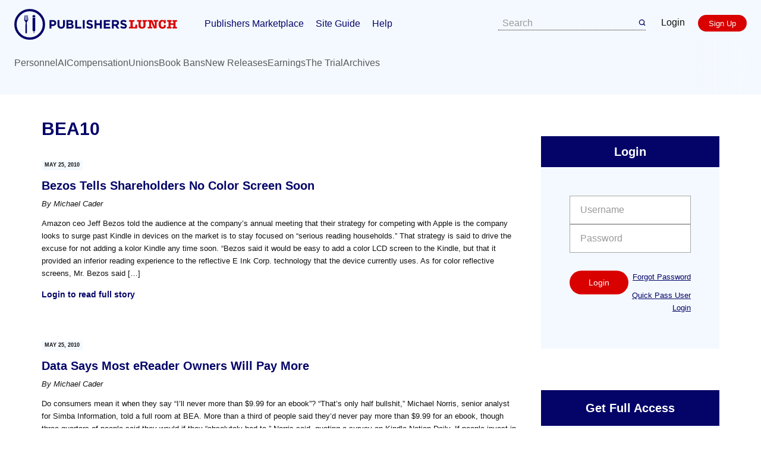

--- FILE ---
content_type: text/html; charset=UTF-8
request_url: https://lunch.publishersmarketplace.com/category/bea10/page/3/
body_size: 14837
content:
<!DOCTYPE html>
<html lang="en-US">
<head >
<meta charset="UTF-8" />
<meta name="viewport" content="width=device-width, initial-scale=1" />
<meta name='robots' content='index, follow, max-image-preview:large, max-snippet:-1, max-video-preview:-1' />

	<!-- This site is optimized with the Yoast SEO plugin v26.7 - https://yoast.com/wordpress/plugins/seo/ -->
	<title>BEA10 Archives - Page 3 of 5 - Publishers Lunch</title>
	<link rel="canonical" href="https://lunch.publishersmarketplace.com/category/bea10/page/3/" />
	<link rel="prev" href="https://lunch.publishersmarketplace.com/category/bea10/page/2/" />
	<link rel="next" href="https://lunch.publishersmarketplace.com/category/bea10/page/4/" />
	<meta property="og:locale" content="en_US" />
	<meta property="og:type" content="article" />
	<meta property="og:title" content="BEA10 Archives - Page 3 of 5 - Publishers Lunch" />
	<meta property="og:url" content="https://lunch.publishersmarketplace.com/category/bea10/" />
	<meta property="og:site_name" content="Publishers Lunch" />
	<script type="application/ld+json" class="yoast-schema-graph">{"@context":"https://schema.org","@graph":[{"@type":"CollectionPage","@id":"https://lunch.publishersmarketplace.com/category/bea10/","url":"https://lunch.publishersmarketplace.com/category/bea10/page/3/","name":"BEA10 Archives - Page 3 of 5 - Publishers Lunch","isPartOf":{"@id":"https://lunch.publishersmarketplace.com/#website"},"breadcrumb":{"@id":"https://lunch.publishersmarketplace.com/category/bea10/page/3/#breadcrumb"},"inLanguage":"en-US"},{"@type":"BreadcrumbList","@id":"https://lunch.publishersmarketplace.com/category/bea10/page/3/#breadcrumb","itemListElement":[{"@type":"ListItem","position":1,"name":"Home","item":"https://lunch.publishersmarketplace.com/"},{"@type":"ListItem","position":2,"name":"BEA10"}]},{"@type":"WebSite","@id":"https://lunch.publishersmarketplace.com/#website","url":"https://lunch.publishersmarketplace.com/","name":"Publishers Lunch","description":"The Publishing Industry&#039;s Daily Essential Read","potentialAction":[{"@type":"SearchAction","target":{"@type":"EntryPoint","urlTemplate":"https://lunch.publishersmarketplace.com/?s={search_term_string}"},"query-input":{"@type":"PropertyValueSpecification","valueRequired":true,"valueName":"search_term_string"}}],"inLanguage":"en-US"}]}</script>
	<!-- / Yoast SEO plugin. -->


<link rel='dns-prefetch' href='//fonts.googleapis.com' />
<link rel="alternate" type="application/rss+xml" title="Publishers Lunch &raquo; Feed" href="https://lunch.publishersmarketplace.com/feed/" />
<link rel="alternate" type="application/rss+xml" title="Publishers Lunch &raquo; Comments Feed" href="https://lunch.publishersmarketplace.com/comments/feed/" />
<link rel="alternate" type="application/rss+xml" title="Publishers Lunch &raquo; BEA10 Category Feed" href="https://lunch.publishersmarketplace.com/category/bea10/feed/" />
		<!-- This site uses the Google Analytics by MonsterInsights plugin v9.11.1 - Using Analytics tracking - https://www.monsterinsights.com/ -->
							<script src="//www.googletagmanager.com/gtag/js?id=G-SGE9CNL12X"  data-cfasync="false" data-wpfc-render="false" type="text/javascript" async></script>
			<script data-cfasync="false" data-wpfc-render="false" type="text/javascript">
				var mi_version = '9.11.1';
				var mi_track_user = true;
				var mi_no_track_reason = '';
								var MonsterInsightsDefaultLocations = {"page_location":"https:\/\/lunch.publishersmarketplace.com\/category\/bea10\/page\/3\/"};
								MonsterInsightsDefaultLocations.page_location = window.location.href;
								if ( typeof MonsterInsightsPrivacyGuardFilter === 'function' ) {
					var MonsterInsightsLocations = (typeof MonsterInsightsExcludeQuery === 'object') ? MonsterInsightsPrivacyGuardFilter( MonsterInsightsExcludeQuery ) : MonsterInsightsPrivacyGuardFilter( MonsterInsightsDefaultLocations );
				} else {
					var MonsterInsightsLocations = (typeof MonsterInsightsExcludeQuery === 'object') ? MonsterInsightsExcludeQuery : MonsterInsightsDefaultLocations;
				}

								var disableStrs = [
										'ga-disable-G-SGE9CNL12X',
									];

				/* Function to detect opted out users */
				function __gtagTrackerIsOptedOut() {
					for (var index = 0; index < disableStrs.length; index++) {
						if (document.cookie.indexOf(disableStrs[index] + '=true') > -1) {
							return true;
						}
					}

					return false;
				}

				/* Disable tracking if the opt-out cookie exists. */
				if (__gtagTrackerIsOptedOut()) {
					for (var index = 0; index < disableStrs.length; index++) {
						window[disableStrs[index]] = true;
					}
				}

				/* Opt-out function */
				function __gtagTrackerOptout() {
					for (var index = 0; index < disableStrs.length; index++) {
						document.cookie = disableStrs[index] + '=true; expires=Thu, 31 Dec 2099 23:59:59 UTC; path=/';
						window[disableStrs[index]] = true;
					}
				}

				if ('undefined' === typeof gaOptout) {
					function gaOptout() {
						__gtagTrackerOptout();
					}
				}
								window.dataLayer = window.dataLayer || [];

				window.MonsterInsightsDualTracker = {
					helpers: {},
					trackers: {},
				};
				if (mi_track_user) {
					function __gtagDataLayer() {
						dataLayer.push(arguments);
					}

					function __gtagTracker(type, name, parameters) {
						if (!parameters) {
							parameters = {};
						}

						if (parameters.send_to) {
							__gtagDataLayer.apply(null, arguments);
							return;
						}

						if (type === 'event') {
														parameters.send_to = monsterinsights_frontend.v4_id;
							var hookName = name;
							if (typeof parameters['event_category'] !== 'undefined') {
								hookName = parameters['event_category'] + ':' + name;
							}

							if (typeof MonsterInsightsDualTracker.trackers[hookName] !== 'undefined') {
								MonsterInsightsDualTracker.trackers[hookName](parameters);
							} else {
								__gtagDataLayer('event', name, parameters);
							}
							
						} else {
							__gtagDataLayer.apply(null, arguments);
						}
					}

					__gtagTracker('js', new Date());
					__gtagTracker('set', {
						'developer_id.dZGIzZG': true,
											});
					if ( MonsterInsightsLocations.page_location ) {
						__gtagTracker('set', MonsterInsightsLocations);
					}
										__gtagTracker('config', 'G-SGE9CNL12X', {"forceSSL":"true"} );
										window.gtag = __gtagTracker;										(function () {
						/* https://developers.google.com/analytics/devguides/collection/analyticsjs/ */
						/* ga and __gaTracker compatibility shim. */
						var noopfn = function () {
							return null;
						};
						var newtracker = function () {
							return new Tracker();
						};
						var Tracker = function () {
							return null;
						};
						var p = Tracker.prototype;
						p.get = noopfn;
						p.set = noopfn;
						p.send = function () {
							var args = Array.prototype.slice.call(arguments);
							args.unshift('send');
							__gaTracker.apply(null, args);
						};
						var __gaTracker = function () {
							var len = arguments.length;
							if (len === 0) {
								return;
							}
							var f = arguments[len - 1];
							if (typeof f !== 'object' || f === null || typeof f.hitCallback !== 'function') {
								if ('send' === arguments[0]) {
									var hitConverted, hitObject = false, action;
									if ('event' === arguments[1]) {
										if ('undefined' !== typeof arguments[3]) {
											hitObject = {
												'eventAction': arguments[3],
												'eventCategory': arguments[2],
												'eventLabel': arguments[4],
												'value': arguments[5] ? arguments[5] : 1,
											}
										}
									}
									if ('pageview' === arguments[1]) {
										if ('undefined' !== typeof arguments[2]) {
											hitObject = {
												'eventAction': 'page_view',
												'page_path': arguments[2],
											}
										}
									}
									if (typeof arguments[2] === 'object') {
										hitObject = arguments[2];
									}
									if (typeof arguments[5] === 'object') {
										Object.assign(hitObject, arguments[5]);
									}
									if ('undefined' !== typeof arguments[1].hitType) {
										hitObject = arguments[1];
										if ('pageview' === hitObject.hitType) {
											hitObject.eventAction = 'page_view';
										}
									}
									if (hitObject) {
										action = 'timing' === arguments[1].hitType ? 'timing_complete' : hitObject.eventAction;
										hitConverted = mapArgs(hitObject);
										__gtagTracker('event', action, hitConverted);
									}
								}
								return;
							}

							function mapArgs(args) {
								var arg, hit = {};
								var gaMap = {
									'eventCategory': 'event_category',
									'eventAction': 'event_action',
									'eventLabel': 'event_label',
									'eventValue': 'event_value',
									'nonInteraction': 'non_interaction',
									'timingCategory': 'event_category',
									'timingVar': 'name',
									'timingValue': 'value',
									'timingLabel': 'event_label',
									'page': 'page_path',
									'location': 'page_location',
									'title': 'page_title',
									'referrer' : 'page_referrer',
								};
								for (arg in args) {
																		if (!(!args.hasOwnProperty(arg) || !gaMap.hasOwnProperty(arg))) {
										hit[gaMap[arg]] = args[arg];
									} else {
										hit[arg] = args[arg];
									}
								}
								return hit;
							}

							try {
								f.hitCallback();
							} catch (ex) {
							}
						};
						__gaTracker.create = newtracker;
						__gaTracker.getByName = newtracker;
						__gaTracker.getAll = function () {
							return [];
						};
						__gaTracker.remove = noopfn;
						__gaTracker.loaded = true;
						window['__gaTracker'] = __gaTracker;
					})();
									} else {
										console.log("");
					(function () {
						function __gtagTracker() {
							return null;
						}

						window['__gtagTracker'] = __gtagTracker;
						window['gtag'] = __gtagTracker;
					})();
									}
			</script>
							<!-- / Google Analytics by MonsterInsights -->
		<style id='wp-img-auto-sizes-contain-inline-css' type='text/css'>
img:is([sizes=auto i],[sizes^="auto," i]){contain-intrinsic-size:3000px 1500px}
/*# sourceURL=wp-img-auto-sizes-contain-inline-css */
</style>
<link rel='stylesheet' id='publishers-lunch-genesis-child-theme-css' href='https://lunch.publishersmarketplace.com/wp-content/themes/publunch/style.css?ver=1.0.8' type='text/css' media='all' />
<style id='wp-emoji-styles-inline-css' type='text/css'>

	img.wp-smiley, img.emoji {
		display: inline !important;
		border: none !important;
		box-shadow: none !important;
		height: 1em !important;
		width: 1em !important;
		margin: 0 0.07em !important;
		vertical-align: -0.1em !important;
		background: none !important;
		padding: 0 !important;
	}
/*# sourceURL=wp-emoji-styles-inline-css */
</style>
<link rel='stylesheet' id='wp-block-library-css' href='https://lunch.publishersmarketplace.com/wp-includes/css/dist/block-library/style.min.css?ver=6.9' type='text/css' media='all' />
<style id='global-styles-inline-css' type='text/css'>
:root{--wp--preset--aspect-ratio--square: 1;--wp--preset--aspect-ratio--4-3: 4/3;--wp--preset--aspect-ratio--3-4: 3/4;--wp--preset--aspect-ratio--3-2: 3/2;--wp--preset--aspect-ratio--2-3: 2/3;--wp--preset--aspect-ratio--16-9: 16/9;--wp--preset--aspect-ratio--9-16: 9/16;--wp--preset--color--black: #000000;--wp--preset--color--cyan-bluish-gray: #abb8c3;--wp--preset--color--white: #ffffff;--wp--preset--color--pale-pink: #f78da7;--wp--preset--color--vivid-red: #cf2e2e;--wp--preset--color--luminous-vivid-orange: #ff6900;--wp--preset--color--luminous-vivid-amber: #fcb900;--wp--preset--color--light-green-cyan: #7bdcb5;--wp--preset--color--vivid-green-cyan: #00d084;--wp--preset--color--pale-cyan-blue: #8ed1fc;--wp--preset--color--vivid-cyan-blue: #0693e3;--wp--preset--color--vivid-purple: #9b51e0;--wp--preset--gradient--vivid-cyan-blue-to-vivid-purple: linear-gradient(135deg,rgb(6,147,227) 0%,rgb(155,81,224) 100%);--wp--preset--gradient--light-green-cyan-to-vivid-green-cyan: linear-gradient(135deg,rgb(122,220,180) 0%,rgb(0,208,130) 100%);--wp--preset--gradient--luminous-vivid-amber-to-luminous-vivid-orange: linear-gradient(135deg,rgb(252,185,0) 0%,rgb(255,105,0) 100%);--wp--preset--gradient--luminous-vivid-orange-to-vivid-red: linear-gradient(135deg,rgb(255,105,0) 0%,rgb(207,46,46) 100%);--wp--preset--gradient--very-light-gray-to-cyan-bluish-gray: linear-gradient(135deg,rgb(238,238,238) 0%,rgb(169,184,195) 100%);--wp--preset--gradient--cool-to-warm-spectrum: linear-gradient(135deg,rgb(74,234,220) 0%,rgb(151,120,209) 20%,rgb(207,42,186) 40%,rgb(238,44,130) 60%,rgb(251,105,98) 80%,rgb(254,248,76) 100%);--wp--preset--gradient--blush-light-purple: linear-gradient(135deg,rgb(255,206,236) 0%,rgb(152,150,240) 100%);--wp--preset--gradient--blush-bordeaux: linear-gradient(135deg,rgb(254,205,165) 0%,rgb(254,45,45) 50%,rgb(107,0,62) 100%);--wp--preset--gradient--luminous-dusk: linear-gradient(135deg,rgb(255,203,112) 0%,rgb(199,81,192) 50%,rgb(65,88,208) 100%);--wp--preset--gradient--pale-ocean: linear-gradient(135deg,rgb(255,245,203) 0%,rgb(182,227,212) 50%,rgb(51,167,181) 100%);--wp--preset--gradient--electric-grass: linear-gradient(135deg,rgb(202,248,128) 0%,rgb(113,206,126) 100%);--wp--preset--gradient--midnight: linear-gradient(135deg,rgb(2,3,129) 0%,rgb(40,116,252) 100%);--wp--preset--font-size--small: 13px;--wp--preset--font-size--medium: 20px;--wp--preset--font-size--large: 36px;--wp--preset--font-size--x-large: 42px;--wp--preset--spacing--20: 0.44rem;--wp--preset--spacing--30: 0.67rem;--wp--preset--spacing--40: 1rem;--wp--preset--spacing--50: 1.5rem;--wp--preset--spacing--60: 2.25rem;--wp--preset--spacing--70: 3.38rem;--wp--preset--spacing--80: 5.06rem;--wp--preset--shadow--natural: 6px 6px 9px rgba(0, 0, 0, 0.2);--wp--preset--shadow--deep: 12px 12px 50px rgba(0, 0, 0, 0.4);--wp--preset--shadow--sharp: 6px 6px 0px rgba(0, 0, 0, 0.2);--wp--preset--shadow--outlined: 6px 6px 0px -3px rgb(255, 255, 255), 6px 6px rgb(0, 0, 0);--wp--preset--shadow--crisp: 6px 6px 0px rgb(0, 0, 0);}:where(.is-layout-flex){gap: 0.5em;}:where(.is-layout-grid){gap: 0.5em;}body .is-layout-flex{display: flex;}.is-layout-flex{flex-wrap: wrap;align-items: center;}.is-layout-flex > :is(*, div){margin: 0;}body .is-layout-grid{display: grid;}.is-layout-grid > :is(*, div){margin: 0;}:where(.wp-block-columns.is-layout-flex){gap: 2em;}:where(.wp-block-columns.is-layout-grid){gap: 2em;}:where(.wp-block-post-template.is-layout-flex){gap: 1.25em;}:where(.wp-block-post-template.is-layout-grid){gap: 1.25em;}.has-black-color{color: var(--wp--preset--color--black) !important;}.has-cyan-bluish-gray-color{color: var(--wp--preset--color--cyan-bluish-gray) !important;}.has-white-color{color: var(--wp--preset--color--white) !important;}.has-pale-pink-color{color: var(--wp--preset--color--pale-pink) !important;}.has-vivid-red-color{color: var(--wp--preset--color--vivid-red) !important;}.has-luminous-vivid-orange-color{color: var(--wp--preset--color--luminous-vivid-orange) !important;}.has-luminous-vivid-amber-color{color: var(--wp--preset--color--luminous-vivid-amber) !important;}.has-light-green-cyan-color{color: var(--wp--preset--color--light-green-cyan) !important;}.has-vivid-green-cyan-color{color: var(--wp--preset--color--vivid-green-cyan) !important;}.has-pale-cyan-blue-color{color: var(--wp--preset--color--pale-cyan-blue) !important;}.has-vivid-cyan-blue-color{color: var(--wp--preset--color--vivid-cyan-blue) !important;}.has-vivid-purple-color{color: var(--wp--preset--color--vivid-purple) !important;}.has-black-background-color{background-color: var(--wp--preset--color--black) !important;}.has-cyan-bluish-gray-background-color{background-color: var(--wp--preset--color--cyan-bluish-gray) !important;}.has-white-background-color{background-color: var(--wp--preset--color--white) !important;}.has-pale-pink-background-color{background-color: var(--wp--preset--color--pale-pink) !important;}.has-vivid-red-background-color{background-color: var(--wp--preset--color--vivid-red) !important;}.has-luminous-vivid-orange-background-color{background-color: var(--wp--preset--color--luminous-vivid-orange) !important;}.has-luminous-vivid-amber-background-color{background-color: var(--wp--preset--color--luminous-vivid-amber) !important;}.has-light-green-cyan-background-color{background-color: var(--wp--preset--color--light-green-cyan) !important;}.has-vivid-green-cyan-background-color{background-color: var(--wp--preset--color--vivid-green-cyan) !important;}.has-pale-cyan-blue-background-color{background-color: var(--wp--preset--color--pale-cyan-blue) !important;}.has-vivid-cyan-blue-background-color{background-color: var(--wp--preset--color--vivid-cyan-blue) !important;}.has-vivid-purple-background-color{background-color: var(--wp--preset--color--vivid-purple) !important;}.has-black-border-color{border-color: var(--wp--preset--color--black) !important;}.has-cyan-bluish-gray-border-color{border-color: var(--wp--preset--color--cyan-bluish-gray) !important;}.has-white-border-color{border-color: var(--wp--preset--color--white) !important;}.has-pale-pink-border-color{border-color: var(--wp--preset--color--pale-pink) !important;}.has-vivid-red-border-color{border-color: var(--wp--preset--color--vivid-red) !important;}.has-luminous-vivid-orange-border-color{border-color: var(--wp--preset--color--luminous-vivid-orange) !important;}.has-luminous-vivid-amber-border-color{border-color: var(--wp--preset--color--luminous-vivid-amber) !important;}.has-light-green-cyan-border-color{border-color: var(--wp--preset--color--light-green-cyan) !important;}.has-vivid-green-cyan-border-color{border-color: var(--wp--preset--color--vivid-green-cyan) !important;}.has-pale-cyan-blue-border-color{border-color: var(--wp--preset--color--pale-cyan-blue) !important;}.has-vivid-cyan-blue-border-color{border-color: var(--wp--preset--color--vivid-cyan-blue) !important;}.has-vivid-purple-border-color{border-color: var(--wp--preset--color--vivid-purple) !important;}.has-vivid-cyan-blue-to-vivid-purple-gradient-background{background: var(--wp--preset--gradient--vivid-cyan-blue-to-vivid-purple) !important;}.has-light-green-cyan-to-vivid-green-cyan-gradient-background{background: var(--wp--preset--gradient--light-green-cyan-to-vivid-green-cyan) !important;}.has-luminous-vivid-amber-to-luminous-vivid-orange-gradient-background{background: var(--wp--preset--gradient--luminous-vivid-amber-to-luminous-vivid-orange) !important;}.has-luminous-vivid-orange-to-vivid-red-gradient-background{background: var(--wp--preset--gradient--luminous-vivid-orange-to-vivid-red) !important;}.has-very-light-gray-to-cyan-bluish-gray-gradient-background{background: var(--wp--preset--gradient--very-light-gray-to-cyan-bluish-gray) !important;}.has-cool-to-warm-spectrum-gradient-background{background: var(--wp--preset--gradient--cool-to-warm-spectrum) !important;}.has-blush-light-purple-gradient-background{background: var(--wp--preset--gradient--blush-light-purple) !important;}.has-blush-bordeaux-gradient-background{background: var(--wp--preset--gradient--blush-bordeaux) !important;}.has-luminous-dusk-gradient-background{background: var(--wp--preset--gradient--luminous-dusk) !important;}.has-pale-ocean-gradient-background{background: var(--wp--preset--gradient--pale-ocean) !important;}.has-electric-grass-gradient-background{background: var(--wp--preset--gradient--electric-grass) !important;}.has-midnight-gradient-background{background: var(--wp--preset--gradient--midnight) !important;}.has-small-font-size{font-size: var(--wp--preset--font-size--small) !important;}.has-medium-font-size{font-size: var(--wp--preset--font-size--medium) !important;}.has-large-font-size{font-size: var(--wp--preset--font-size--large) !important;}.has-x-large-font-size{font-size: var(--wp--preset--font-size--x-large) !important;}
/*# sourceURL=global-styles-inline-css */
</style>

<style id='classic-theme-styles-inline-css' type='text/css'>
/*! This file is auto-generated */
.wp-block-button__link{color:#fff;background-color:#32373c;border-radius:9999px;box-shadow:none;text-decoration:none;padding:calc(.667em + 2px) calc(1.333em + 2px);font-size:1.125em}.wp-block-file__button{background:#32373c;color:#fff;text-decoration:none}
/*# sourceURL=/wp-includes/css/classic-themes.min.css */
</style>
<link rel='stylesheet' id='genesis-sample-fonts-css' href='//fonts.googleapis.com/css?family=Lato%3A400%2C700%7COswald%3A400%2C600%7CPT+Serif%3A400%2C400i%2C700&#038;ver=1.0.8' type='text/css' media='all' />
<link rel='stylesheet' id='dashicons-css' href='https://lunch.publishersmarketplace.com/wp-includes/css/dashicons.min.css?ver=6.9' type='text/css' media='all' />
<link rel='stylesheet' id='tablepress-default-css' href='https://lunch.publishersmarketplace.com/wp-content/tablepress-combined.min.css?ver=58' type='text/css' media='all' />
<script type="text/javascript" src="https://lunch.publishersmarketplace.com/wp-content/plugins/google-analytics-for-wordpress/assets/js/frontend-gtag.min.js?ver=9.11.1" id="monsterinsights-frontend-script-js" async="async" data-wp-strategy="async"></script>
<script data-cfasync="false" data-wpfc-render="false" type="text/javascript" id='monsterinsights-frontend-script-js-extra'>/* <![CDATA[ */
var monsterinsights_frontend = {"js_events_tracking":"true","download_extensions":"doc,pdf,ppt,zip,xls,docx,pptx,xlsx","inbound_paths":"[]","home_url":"https:\/\/lunch.publishersmarketplace.com","hash_tracking":"false","v4_id":"G-SGE9CNL12X"};/* ]]> */
</script>
<script type="text/javascript" src="https://lunch.publishersmarketplace.com/wp-includes/js/jquery/jquery.min.js?ver=3.7.1" id="jquery-core-js"></script>
<script type="text/javascript" src="https://lunch.publishersmarketplace.com/wp-includes/js/jquery/jquery-migrate.min.js?ver=3.4.1" id="jquery-migrate-js"></script>
<script type="text/javascript" id="jquery-js-after">
/* <![CDATA[ */
        jQuery(document).ready(function($) {
            $.ajax({
                url: 'https://lunch.publishersmarketplace.com/wp-admin/admin-ajax.php',
                type: 'POST',
                data: {
                    action: 'enterprise_ip_check',
                    nonce: 'bb497a2259'
                },
                success: function(response) {
                    if (response.success && response.data.should_redirect) {
                        window.location.href = response.data.redirect_url;
                    }
                },
                error: function(xhr, status, error) {
                    console.log('Enterprise IP check error:', error);
                }
            });
        });
        
//# sourceURL=jquery-js-after
/* ]]> */
</script>
<script type="text/javascript" src="https://lunch.publishersmarketplace.com/wp-content/plugins/magic-action-box-pro/assets/js/actionbox-helper.js?ver=2.17.1" id="mab-actionbox-helper-js"></script>
<link rel="https://api.w.org/" href="https://lunch.publishersmarketplace.com/wp-json/" /><link rel="alternate" title="JSON" type="application/json" href="https://lunch.publishersmarketplace.com/wp-json/wp/v2/categories/7" /><link rel="EditURI" type="application/rsd+xml" title="RSD" href="https://lunch.publishersmarketplace.com/xmlrpc.php?rsd" />
<link rel="pingback" href="https://lunch.publishersmarketplace.com/xmlrpc.php" />
<style type="text/css">.site-header .title-area a { background: url(https://lunch.publishersmarketplace.com/wp-content/uploads/2017/08/Publishers-Lunch-Logo-master.png) no-repeat !important; }</style>
<link rel="icon" href="https://lunch.publishersmarketplace.com/wp-content/uploads/2017/08/cropped-lunch-favicon-32x32.png" sizes="32x32" />
<link rel="icon" href="https://lunch.publishersmarketplace.com/wp-content/uploads/2017/08/cropped-lunch-favicon-192x192.png" sizes="192x192" />
<link rel="apple-touch-icon" href="https://lunch.publishersmarketplace.com/wp-content/uploads/2017/08/cropped-lunch-favicon-180x180.png" />
<meta name="msapplication-TileImage" content="https://lunch.publishersmarketplace.com/wp-content/uploads/2017/08/cropped-lunch-favicon-270x270.png" />
<link rel='stylesheet' id='mab-actionbox-style-73711-css' href='https://lunch.publishersmarketplace.com/wp-content/uploads/magic-action-box/actionbox-73711.css?ver=1697227161' type='text/css' media='all' />
<link rel='stylesheet' id='mab-custom-buttons-css-css' href='https://lunch.publishersmarketplace.com/wp-content/uploads/magic-action-box/custom-buttons.css?ver=1696371426' type='text/css' media='all' />
</head>
<body class="archive paged category category-bea10 category-7 paged-3 category-paged-3 wp-theme-genesis wp-child-theme-publunch custom-header header-image header-full-width content-sidebar genesis-breadcrumbs-hidden genesis-footer-widgets-hidden"><div class="site-container"><ul class="genesis-skip-link"><li><a href="#genesis-content" class="screen-reader-shortcut"> Skip to main content</a></li><li><a href="#genesis-sidebar-primary" class="screen-reader-shortcut"> Skip to primary sidebar</a></li></ul><div class="nav-utility"><div class="genesis-nav-menu"><ul id="menu-utility-free" class="menu"><li id="menu-item-29645" class="menu-item menu-item-type-custom menu-item-object-custom menu-item-29645"><a href="http://www.publishersmarketplace.com/login.php">Login</a></li>
<li id="menu-item-29646" class="menu-item menu-item-type-custom menu-item-object-custom menu-item-29646"><a href="https://www.publishersmarketplace.com/register/">Register</a></li>
</ul></div></div>	<header class="site-header">
		<div class="site-header__container">
			<nav class="site-header__main">
				<div>
					<a href="https://lunch.publishersmarketplace.com/" rel="home" class="site-header__logo">
						<img class="site-header__logo-desktop" src="https://lunch.publishersmarketplace.com/wp-content/themes/publunch/images/publishers-lunch-logo.svg" alt="Publishers Lunch logo" width="274" height="52" />
						<img class="site-header__logo-mobile" src="https://lunch.publishersmarketplace.com/wp-content/themes/publunch/images/publishers-lunch-logo-mobile.svg" alt="Publishers Lunch logo" width="116" height="31" />
					</a>
					<div class="menu-header-primary-container"><ul id="menu-header-primary" class="menu"><li id="menu-item-89750" class="menu-item menu-item-type-custom menu-item-object-custom menu-item-89750"><a href="https://www.publishersmarketplace.com/">Publishers Marketplace</a></li>
<li id="menu-item-89751" class="menu-item menu-item-type-custom menu-item-object-custom menu-item-89751"><a href="https://www.publishersmarketplace.com/help/guide.cgi">Site Guide</a></li>
<li id="menu-item-89752" class="menu-item menu-item-type-custom menu-item-object-custom menu-item-89752"><a href="https://www.publishersmarketplace.com/help/">Help</a></li>
</ul></div>				</div>
				<div>
					<form class="site-header__search" role="search" method="GET">
						<input type="text" id="s" name="s" class="form-control searchH" placeholder="Search">
						<button type="submit" class="btn btn-default searchH" style="border-left:0; margin-left:0; padding:0;"><img src="https://lunch.publishersmarketplace.com/wp-content/themes/publunch/images/search.svg" alt="Search" width="12" height="12"></button>
					</form>
					<div class="site-header__buttons">
												<a href="https://www.publishersmarketplace.com/login.php/" class="site-header__login">Login</a>
						<a class="button button--red" href="https://www.publishersmarketplace.com/register/">Sign Up</a>
												<button class="site-header__hamburger-button" id="header-nav-button">
							<svg width="22" height="14" viewBox="0 0 22 14" fill="none" xmlns="http://www.w3.org/2000/svg">
								<rect width="22" height="2" rx="1" fill="#040365"/>
								<rect y="6" width="22" height="2" rx="1" fill="#040365"/>
								<rect y="12" width="22" height="2" rx="1" fill="#040365"/>
							</svg>
						</button>
					</div>
				</div>
			</nav>
			<nav class="site-header__secondary">
				<div class="menu-header-secondary-container"><ul id="menu-header-secondary" class="menu"><li id="menu-item-89753" class="menu-item menu-item-type-taxonomy menu-item-object-category menu-item-89753"><a href="https://lunch.publishersmarketplace.com/category/personnel/">Personnel</a></li>
<li id="menu-item-93834" class="menu-item menu-item-type-taxonomy menu-item-object-category menu-item-93834"><a href="https://lunch.publishersmarketplace.com/category/ai/">AI</a></li>
<li id="menu-item-89862" class="menu-item menu-item-type-taxonomy menu-item-object-category menu-item-89862"><a href="https://lunch.publishersmarketplace.com/category/compensation/">Compensation</a></li>
<li id="menu-item-89860" class="menu-item menu-item-type-taxonomy menu-item-object-category menu-item-89860"><a href="https://lunch.publishersmarketplace.com/category/unions/">Unions</a></li>
<li id="menu-item-89861" class="menu-item menu-item-type-taxonomy menu-item-object-category menu-item-89861"><a href="https://lunch.publishersmarketplace.com/category/book-bans/">Book Bans</a></li>
<li id="menu-item-89757" class="menu-item menu-item-type-taxonomy menu-item-object-category menu-item-89757"><a href="https://lunch.publishersmarketplace.com/category/new-releasesforthcoming/">New Releases</a></li>
<li id="menu-item-89755" class="menu-item menu-item-type-taxonomy menu-item-object-category menu-item-89755"><a href="https://lunch.publishersmarketplace.com/category/earnings-reports/">Earnings</a></li>
<li id="menu-item-89787" class="menu-item menu-item-type-taxonomy menu-item-object-category menu-item-89787"><a href="https://lunch.publishersmarketplace.com/category/antitrust-trial/">The Trial</a></li>
<li id="menu-item-89759" class="menu-item menu-item-type-custom menu-item-object-custom menu-item-89759"><a href="https://lunch.publishersmarketplace.com/archives/">Archives</a></li>
</ul></div>			</nav>
		</div>
		<div class="site-header__nav" id="header-nav">
			<div class="site-header__nav-buttons">
				<a href="https://lunch.publishersmarketplace.com/" rel="home" class="site-header__logo">
					<img src="https://lunch.publishersmarketplace.com/wp-content/themes/publunch/images/publishers-lunch-logo-mobile.svg" alt="Publishers Lunch logo" width="116" height="31" />
				</a>
				<button class="site-header__close" id="header-nav-close">
					<svg width="14" height="14" viewBox="0 0 14 14" fill="none" xmlns="http://www.w3.org/2000/svg">
						<path d="M13 13L1 1M1 13L13 1" stroke="#040468" stroke-width="2" stroke-linecap="round" stroke-linejoin="round"/>
					</svg>
				</button>
			</div>
			<div class="menu-header-primary-container"><ul id="menu-header-primary-1" class="menu"><li class="menu-item menu-item-type-custom menu-item-object-custom menu-item-89750"><a href="https://www.publishersmarketplace.com/">Publishers Marketplace</a></li>
<li class="menu-item menu-item-type-custom menu-item-object-custom menu-item-89751"><a href="https://www.publishersmarketplace.com/help/guide.cgi">Site Guide</a></li>
<li class="menu-item menu-item-type-custom menu-item-object-custom menu-item-89752"><a href="https://www.publishersmarketplace.com/help/">Help</a></li>
</ul></div>			<!-- <ul id="menu-primary-deluxe" class="menu"> -->
				<!-- <li class="menu-item menu-item-type-post_type menu-item-object-page menu-item-has-children menu-item-951">
					<a href="https://www.publishersmarketplace.com/">Publishers Marketplace</a>
					<ul class="sub-menu" id="sweets-dropdown">
						<li class="menu-item menu-item-type-post_type menu-item-object-page menu-item-1051 sub-menu-item"><a href="#">Donuts</a></li>
						<li class="menu-item menu-item-type-post_type menu-item-object-page menu-item-1051 sub-menu-item"><a href="#">Cupcakes</a></li>
						<li class="menu-item menu-item-type-post_type menu-item-object-page menu-item-1051 sub-menu-item"><a href="#">Chocolate</a></li>
						<li class="menu-item menu-item-type-post_type menu-item-object-page menu-item-1051 sub-menu-item"><a href="#">Bonbons</a></li>
					</ul>
				</li>
				<li class="menu-item menu-item-type-post_type menu-item-object-page menu-item-has-children menu-item-951">
					<a href="https://www.publishersmarketplace.com/help/guide.cgi">Site Guide</a>
					<ul class="sub-menu" id="sweets-dropdown">
						<li class="menu-item menu-item-type-post_type menu-item-object-page menu-item-1051 sub-menu-item"><a href="#">Donuts</a></li>
						<li class="menu-item menu-item-type-post_type menu-item-object-page menu-item-1051 sub-menu-item"><a href="#">Cupcakes</a></li>
						<li class="menu-item menu-item-type-post_type menu-item-object-page menu-item-1051 sub-menu-item"><a href="#">Chocolate</a></li>
						<li class="menu-item menu-item-type-post_type menu-item-object-page menu-item-1051 sub-menu-item"><a href="#">Bonbons</a></li>
					</ul>
				</li>
				<li class="menu-item menu-item-type-post_type menu-item-object-page menu-item-has-children menu-item-951">
					<a href="https://www.publishersmarketplace.com/help/">Help</a>
					<ul class="sub-menu" id="sweets-dropdown">
						<li class="menu-item menu-item-type-post_type menu-item-object-page menu-item-1051 sub-menu-item"><a href="#">Donuts</a></li>
						<li class="menu-item menu-item-type-post_type menu-item-object-page menu-item-1051 sub-menu-item"><a href="#">Cupcakes</a></li>
						<li class="menu-item menu-item-type-post_type menu-item-object-page menu-item-1051 sub-menu-item"><a href="#">Chocolate</a></li>
						<li class="menu-item menu-item-type-post_type menu-item-object-page menu-item-1051 sub-menu-item"><a href="#">Bonbons</a></li>
					</ul>
				</li> -->
			<!-- </ul> -->
		</div>
	</header>
<nav class="nav-primary"><div class="genesis-nav-menu"><ul id="menu-primary-free" class="menu"><li id="menu-item-29647" class="menu-item menu-item-type-custom menu-item-object-custom menu-item-29647"><a href="http://www.publishersmarketplace.com/">Publishers Marketplace</a></li>
<li id="menu-item-29648" class="menu-item menu-item-type-custom menu-item-object-custom menu-item-29648"><a href="http://www.publishersmarketplace.com/cgi-bin/guide.pl">Site Guide</a></li>
<li id="menu-item-29649" class="menu-item menu-item-type-custom menu-item-object-custom menu-item-29649"><a href="http://www.publishersmarketplace.com/help/">Help</a></li>
</ul></div></nav><div class="site-inner"><div class="content-sidebar-wrap"><main class="content" id="genesis-content"><div class="archive-description taxonomy-archive-description taxonomy-description"><h1 class="archive-title">BEA10</h1></div><article class="post-44557 post type-post status-publish format-standard category-bea10 category-bookstores category-enews category-industry-statistics entry" aria-label="Bezos Tells Shareholders No Color Screen Soon"><header class="entry-header"><p class="entry-meta"><time class="entry-time">May 25, 2010</time><strong class="author">By <span class="entry-author"><span class="entry-author-name">Michael Cader</span></span></strong></p><h2 class="entry-title"><a class="entry-title-link" rel="bookmark" href="https://lunch.publishersmarketplace.com/2010/05/bezos_tells_shareholders_no_col/">Bezos Tells Shareholders No Color Screen Soon</a></h2>
<p class="entry-meta"><time class="entry-time">May 25, 2010</time><strong class="author">By <span class="entry-author"><span class="entry-author-name">Michael Cader</span></span></strong></p></header><div class="entry-content"><p>Amazon ceo Jeff Bezos told the audience at the company&#8217;s annual meeting that their strategy for competing with Apple is the company looks to surge past Kindle in devices on the market is to stay focused on &#8220;serious reading households.&#8221; That strategy is said to drive the excuse for not adding a kolor Kindle any time soon. &#8220;Bezos said it would be easy to add a color LCD screen to the Kindle, but that it provided an inferior reading experience to the reflective E Ink Corp. technology that the device currently uses. As for color reflective screens, Mr. Bezos said [&hellip;]<div class="more-nav"><a class="more-link" href="/login/">Login to read full story</a></div></div><footer class="entry-footer"></footer></article><article class="post-44556 post type-post status-publish format-standard category-bea10 category-enews entry" aria-label="Data Says Most eReader Owners Will Pay More"><header class="entry-header"><p class="entry-meta"><time class="entry-time">May 25, 2010</time><strong class="author">By <span class="entry-author"><span class="entry-author-name">Michael Cader</span></span></strong></p><h2 class="entry-title"><a class="entry-title-link" rel="bookmark" href="https://lunch.publishersmarketplace.com/2010/05/do_consumers_mean_it_when/">Data Says Most eReader Owners Will Pay More</a></h2>
<p class="entry-meta"><time class="entry-time">May 25, 2010</time><strong class="author">By <span class="entry-author"><span class="entry-author-name">Michael Cader</span></span></strong></p></header><div class="entry-content"><p>Do consumers mean it when they say &#8220;I&#8217;ll never more than $9.99 for an ebook&#8221;? &#8220;That&#8217;s only half bullshit,&#8221; Michael Norris, senior analyst for Simba Information, told a full room at BEA. More than a third of people said they&#8217;d never pay more than $9.99 for an ebook, though three-quarters of people said they would if they &#8220;absolutely had to,&#8221; Norris said, quoting a survey on Kindle Nation Daily. If people invest in ebook readers, said Norris, they are not going to stop using them because the price of ebooks goes to $12.99 instead of $9.99. &#8220;Kindle users are very [&hellip;]<div class="more-nav"><a class="more-link" href="/login/">Login to read full story</a></div></div><footer class="entry-footer"></footer></article><article class="post-44555 post type-post status-publish format-standard category-bea10 entry" aria-label="The Buzz Begins Here"><header class="entry-header"><p class="entry-meta"><time class="entry-time">May 25, 2010</time><strong class="author">By <span class="entry-author"><span class="entry-author-name">Michael Cader</span></span></strong></p><h2 class="entry-title"><a class="entry-title-link" rel="bookmark" href="https://lunch.publishersmarketplace.com/2010/05/the_buzz_begins_here/">The Buzz Begins Here</a></h2>
<p class="entry-meta"><time class="entry-time">May 25, 2010</time><strong class="author">By <span class="entry-author"><span class="entry-author-name">Michael Cader</span></span></strong></p></header><div class="entry-content"><p>Every year we struggle with how to cover, and evaluate, the books angling for attention that fairgoers haven&#8217;t read yet. This year&#8217;s experimental solution was to commission to critical assessments of some of the high-profile would-be buzz books from established reviewers. We&#8217;re pleased that so many well-known critics were happy to join us in this adventure&#8211;and a big thanks to Buzz Panel reviewers Edward Champion, Michele Filgate, Scott McLemee, Bob Minzesheimer, Jacob Silverman, and Sarah Weinman. The reviews are all highlighted on the PublishersMarketplace home page, and you can click through for the full text&#8211;or else the reviews are all [&hellip;]<div class="more-nav"><a class="more-link" href="/login/">Login to read full story</a></div></div><footer class="entry-footer"></footer></article><article class="post-44554 post type-post status-publish format-standard category-bea10 category-book-fairs category-free entry" aria-label="BEA Basics: No Exhibits until Tomorrow, But a Lot Happening Now"><header class="entry-header"><p class="entry-meta"><time class="entry-time">May 25, 2010</time><strong class="author">By <span class="entry-author"><span class="entry-author-name">Michael Cader</span></span></strong></p><h2 class="entry-title"><a class="entry-title-link" rel="bookmark" href="https://lunch.publishersmarketplace.com/2010/05/bea_basics_no_exhibits_until_to/">BEA Basics: No Exhibits until Tomorrow, But a Lot Happening Now</a></h2>
<p class="entry-meta"><time class="entry-time">May 25, 2010</time><strong class="author">By <span class="entry-author"><span class="entry-author-name">Michael Cader</span></span></strong></p></header><div class="entry-content"><p>Old habits are hard to break. With BEA&#8217;s switch to a mid-week show and just two days of floor exhibits, a number of veteran fairgoers were confused to learn this morning that the show floor does not open until tomorrow. Sufficiently so that BEA pushed out an e-mail reminder on this point. Today is for conferences only (though the Rights Center is open, and remainders buyers are allowed on the floor.) But the conference sessions are crowded indeed. With digital publishing very much top of the agenda, the realignment of the IDBF conference to run concurrently with BEA has been [&hellip;]<div class="more-nav"><a class="more-link" href="https://lunch.publishersmarketplace.com/2010/05/bea_basics_no_exhibits_until_to/">Continue Reading</a></div></div><footer class="entry-footer"></footer></article><article class="post-44552 post type-post status-publish format-standard category-bea10 category-news entry" aria-label="As BEA Opens, CEOs Miss the Way Things Were"><header class="entry-header"><p class="entry-meta"><time class="entry-time">May 25, 2010</time><strong class="author">By <span class="entry-author"><span class="entry-author-name">Michael Cader</span></span></strong></p><h2 class="entry-title"><a class="entry-title-link" rel="bookmark" href="https://lunch.publishersmarketplace.com/2010/05/as_bea_opens_ceos_miss_the_way/">As BEA Opens, CEOs Miss the Way Things Were</a></h2>
<p class="entry-meta"><time class="entry-time">May 25, 2010</time><strong class="author">By <span class="entry-author"><span class="entry-author-name">Michael Cader</span></span></strong></p></header><div class="entry-content"><p>It could be the best of times but mostly it&#8217;s the worst of times, at least as viewed for the majority of this morning&#8217;s opening conference panel at BEA featuring a variety of executives from across the business: Moderator Jonathan Galassi from FSG, Esther Newberg at ICM, Bob Miller at Workman, author and Authors Guild president Scott Turow, Skip Prichard at Ingram, and David Shanks at Penguin USA. For the better part of the one-hour and twenty-minute session, most panelists&#8211;with no offense a senior, and not exactly youthful group&#8211;were weighed down by the challenges and obstacles of the digital transition [&hellip;]<div class="more-nav"><a class="more-link" href="/login/">Login to read full story</a></div></div><footer class="entry-footer"></footer></article><article class="post-44551 post type-post status-publish format-standard category-bea10 category-bookstores entry" aria-label="Survey Says Indies Need to Discount Bestsellers, Broaden Selection to Expand Sales"><header class="entry-header"><p class="entry-meta"><time class="entry-time">May 24, 2010</time><strong class="author">By <span class="entry-author"><span class="entry-author-name">Michael Cader</span></span></strong></p><h2 class="entry-title"><a class="entry-title-link" rel="bookmark" href="https://lunch.publishersmarketplace.com/2010/05/survey_says_indies_need_to_disc/">Survey Says Indies Need to Discount Bestsellers, Broaden Selection to Expand Sales</a></h2>
<p class="entry-meta"><time class="entry-time">May 24, 2010</time><strong class="author">By <span class="entry-author"><span class="entry-author-name">Michael Cader</span></span></strong></p></header><div class="entry-content"><p>Verso Digital presented ABA members with results a new online survey conducted in April targeted at consumer intelligence relevant to independent booksellers. (They surveyed 9,300 book buyers, with an estimated margin of error of 1.5 percent.) The focus was to follow up on a finding from Verso&#8217;s earlier survey that indie &#8220;mindshare&#8221; is a lot bigger than indie market share&#8211;since 23 percent of book buyers list indie stores as one of their &#8220;favorite places to shop for books,&#8221; even though indie stores are estimated to have 5 percent or less of the actual dollar market for books. (At least one [&hellip;]<div class="more-nav"><a class="more-link" href="/login/">Login to read full story</a></div></div><footer class="entry-footer"></footer></article><div class="archive-pagination pagination" role="navigation" aria-label="Pagination"><ul><li class="pagination-previous"><a href="https://lunch.publishersmarketplace.com/category/bea10/page/2/" >&#x000AB; <span class="screen-reader-text">Go to</span> Previous Page</a></li>
<li><a href="https://lunch.publishersmarketplace.com/category/bea10/"><span class="screen-reader-text">Page</span> 1</a></li>
<li><a href="https://lunch.publishersmarketplace.com/category/bea10/page/2/"><span class="screen-reader-text">Page</span> 2</a></li>
<li class="active" ><a href="https://lunch.publishersmarketplace.com/category/bea10/page/3/" aria-current="page"><span class="screen-reader-text">Page</span> 3</a></li>
<li><a href="https://lunch.publishersmarketplace.com/category/bea10/page/4/"><span class="screen-reader-text">Page</span> 4</a></li>
<li><a href="https://lunch.publishersmarketplace.com/category/bea10/page/5/"><span class="screen-reader-text">Page</span> 5</a></li>
<li class="pagination-next"><a href="https://lunch.publishersmarketplace.com/category/bea10/page/4/" ><span class="screen-reader-text">Go to</span> Next Page &#x000BB;</a></li>
</ul></div>
</main><aside class="sidebar sidebar-primary widget-area" role="complementary" aria-label="Primary Sidebar" id="genesis-sidebar-primary"><h2 class="genesis-sidebar-title screen-reader-text">sidebar</h2><aside class="widget-area"><h2 class="genesis-sidebar-title screen-reader-text">Primary Free Sidebar</h2><section id="text-5" class="widget widget_text"><div class="widget-wrap"><h3 class="widgettitle widget-title">Login</h3>
			<div class="textwidget"><div id="loginform" class="login-form"><form id="logForm" action="https://www.publishersmarketplace.com/login.php" autocomplete="off" method="post" name="logForm"><input name="redir" type="hidden" value=https://lunch.publishersmarketplace.com/welcome/?p=https://lunch.publishersmarketplace.com/category/bea10/page/3/ />
<div class="login-form__inputs">
  <input name="stage" type="hidden" value="1" />
  <label for="username">User name:</label>
  <input id="username" class="required" autocomplete="off" maxlength="25" name="username" size="21" type="text" value="" placeholder="Username" />

  <label for="pass">Password:</label>
  <input id="pass" class="required" autocomplete="off" name="pass" size="21" type="password" value=""  placeholder="Password" />
</div>

<div class="login-form__footer">
  <div>
    <button type="submit">Login</button>
  </div>
  <div>
    <a href="https://www.publishersmarketplace.com/password/forgotten.cgi">Forgot Password</a>
    <a href="/welcome/?p=https://lunch.publishersmarketplace.com/category/bea10/page/3/">Quick Pass User Login</a>
  </div>
</div>
</form>
</div></div>
		</div></section>
		<section id="mab-widget-2" class="widget mab-widget"><div class="widget-wrap">		
				
		<div class="mab-inside-wrap">
					
			<div id="mab-73711854538" class="magic-action-box mab-type-sales-box mab-id-73711 mabstyle-none use-mab-button-default mab-fields-layout-default" data-mabid="73711" data-trackid="73711" data-type="sales-box" data-track="1"  >
	<div class="mab-pad mab-wrap mab-aside-left mab-aside-type-none">

		
		<div class="mab-content">
			
						<div class="mab-heading">Get Full Access</div>
						
						<div class="mab-subheading">The Publishing Industry’s Essential Daily Read</div>
				
						<div class="mab-main-copy"><p>Each Publishers Lunch Deluxe subscription includes full access to our searchable multi-year archive of industry news, a nightly email reporting 10 to 50 deal transactions, and our database of industry contacts, scripts, and posting privileges.</p>
</div>
						
						<div class="mab-main-action-wrap">
														<a class="mab-main-button mab-button-type-css3  mab-button-0"  href="https://www.publishersmarketplace.com/register/" style="margin-top: 15px;" >Learn More</a>
					
								
			</div>
						
						
		</div>
		<div class="clear" style="clear:both;"></div>	</div>

	</div>

			
				</div>
		
		</div></section>
		
	<section id="rss-5" class="widget widget_rss"><div class="widget-wrap"><h3 class="widgettitle widget-title"><a class="rsswidget rss-widget-feed" href="http://feeds2.feedburner.com/PublishersLunchAutomat"><img class="rss-widget-icon" style="border:0" width="14" height="14" src="https://lunch.publishersmarketplace.com/wp-includes/images/rss.png" alt="RSS" loading="lazy" /></a> <a class="rsswidget rss-widget-title" href="https://www.publishersmarketplace.com/automat/">Automat</a></h3>
<ul><li><a class='rsswidget' href='https://www.vogue.com/article/announcing-the-vogue-book-club'>Vogue Launches Book Club With &#039;Wuthering Heights&#039;</a> <span class="rss-date">January 16, 2026</span> <cite>Vogue</cite></li><li><a class='rsswidget' href='https://www.instagram.com/stories/colleenhoover/?hl=en'>Colleen Hoover Has Been Undergoing Radiation Treatment for Cancer</a> <span class="rss-date">January 14, 2026</span> <cite>Instagram Story</cite></li><li><a class='rsswidget' href='https://pagesix.com/2026/01/10/style/former-vogue-editor-penning-tell-all-more-explosive-than-devil-wears-prada/'>Former Vogue Editor&#039;s Novel to Expose the Fashion World</a> <span class="rss-date">January 14, 2026</span> <cite>NY Post</cite></li><li><a class='rsswidget' href='https://news.sky.com/story/waterstones-owner-lines-up-rothschild-to-book-listing-slot-13491519'>Barnes &amp; Noble + Waterstones Looking at UK Market Listing (A Weak Sign) As Rothschild Is Reportedly Getting Hired As Advisor</a> <span class="rss-date">January 8, 2026</span> <cite>Sky News</cite></li><li><a class='rsswidget' href='https://www.nytimes.com/2026/01/06/style/michael-wolff-victoria-wolff-our-amagansett-house.html'>Michael Wolff Couldn&#039;t Get Press For His Latest Book, So He Became An Influencer</a> <span class="rss-date">January 7, 2026</span> <cite>New York Times</cite></li><li><a class='rsswidget' href='https://www.globenewswire.com/news-release/2026/01/06/3213642/0/en/Barnes-Noble-College-Announces-New-Partnership-with-the-University-of-California-Berkeley-to-Modernize-Retail-Operations-and-Support-the-Campus-s-Highest-Priority-Goals.html'>Barnes &amp; Noble College Will Manage UC Berkeley Stores</a> <span class="rss-date">January 6, 2026</span> <cite>Press Release</cite></li><li><a class='rsswidget' href='https://www.dailymail.co.uk/news/article-15419003/Meghan-Markle-release-cookbook-2026-Netflix.html'>Meghan Markle Rumored to Release Cookbook in Early 2026</a> <span class="rss-date">January 5, 2026</span> <cite>Daily Mail</cite></li><li><a class='rsswidget' href='https://www.instagram.com/p/DS_ZUQOjWTs/'>Katie Couric Considers Starting A Book Club, Boosts The Correspondent by Virginia Evans</a> <span class="rss-date">January 3, 2026</span> <cite>Instagram</cite></li><li><a class='rsswidget' href='https://www.sanjoseinside.com/news/cat-declawing-book-censorship-among-californias-2026-laws/'>California Outlaws Book Banning In Schools and Libraries (and Bans Cat Declawing)</a> <span class="rss-date">January 3, 2026</span> <cite>San Jose Inside</cite></li><li><a class='rsswidget' href='https://janefriedman.com/new-publishers-and-agents-in-2025/'>A Good Summary List of New Agents and Imprints from 2025</a> <span class="rss-date">January 1, 2026</span> <cite>Jane Friedman</cite></li></ul></div></section>
</aside></aside></div></div>
	<footer class="site-footer">
		<div class="site-footer__container">
			<div class="site-footer__main">
				<a href="https://lunch.publishersmarketplace.com/" rel="home" class="site-footer__logo">
					<img src="https://lunch.publishersmarketplace.com/wp-content/themes/publunch/images/publishers-marketplace-logo.svg" alt="Publishers Marketplace logo" width="187" height="56" />
				</a>
				<p class="site-footer__address">
									</p>
				<a href="https://www.publishersmarketplace.com/help/contact.cgi" class="button button--gray">Contact Us</a>
			</div>
			<div class="site-footer__menu">
				<div>
					<h3>News</h3>
					<ul>
						<li id="menu-item-89761" class="menu-item menu-item-type-custom menu-item-object-custom menu-item-89761"><a href="https://www.publishersmarketplace.com/">Publishers Marketplace</a></li>
<li id="menu-item-89762" class="menu-item menu-item-type-custom menu-item-object-custom menu-item-89762"><a href="https://www.publishersmarketplace.com/newsbox/">Report News</a></li>
<li id="menu-item-89763" class="menu-item menu-item-type-custom menu-item-object-custom menu-item-89763"><a href="https://discuss.publishersmarketplace.com/">Discuss</a></li>
<li id="menu-item-89764" class="menu-item menu-item-type-custom menu-item-object-custom menu-item-89764"><a href="https://www.publishersmarketplace.com/classifieds/">Classifieds</a></li>
<li id="menu-item-89765" class="menu-item menu-item-type-custom menu-item-object-custom menu-item-89765"><a href="https://www.publishersmarketplace.com/rights/">Rights Offerings</a></li>
					</ul>
				</div>
				<div>
					<h3>Deals</h3>
					<ul>
						<li id="menu-item-89766" class="menu-item menu-item-type-custom menu-item-object-custom menu-item-89766"><a href="https://www.publishersmarketplace.com/deals/report.cgi">Report A Deal</a></li>
					</ul>
				</div>
				<div>
					<h3>Books</h3>
					<ul>
						<li id="menu-item-89767" class="menu-item menu-item-type-custom menu-item-object-custom menu-item-89767"><a href="http://buzz.publishersmarketplace.com/">Buzz Books</a></li>
					</ul>
				</div>
				<div>
					<h3>Jobs</h3>
					<ul>
						<li id="menu-item-89768" class="menu-item menu-item-type-custom menu-item-object-custom menu-item-89768"><a href="https://www.publishersmarketplace.com/jobs/">Job Board</a></li>
					</ul>
				</div>
			</div>
		</div>
		<div class="site-footer__footer">
			<div class="site-footer__links">
				<ul>
					<li>
						<a href="https://www.publishersmarketplace.com/help/privacy.cgi">Privacy Policy</a>
						<a href="https://www.publishersmarketplace.com/help/terms.cgi">Terms of Use</a>
					</li>
				</ul>
			</div>
			<div class="site-footer__copyright">
				<p>
									</p>
			</div>
		</div>
	</footer>

</div><script type="speculationrules">
{"prefetch":[{"source":"document","where":{"and":[{"href_matches":"/*"},{"not":{"href_matches":["/wp-*.php","/wp-admin/*","/wp-content/uploads/*","/wp-content/*","/wp-content/plugins/*","/wp-content/themes/publunch/*","/wp-content/themes/genesis/*","/*\\?(.+)"]}},{"not":{"selector_matches":"a[rel~=\"nofollow\"]"}},{"not":{"selector_matches":".no-prefetch, .no-prefetch a"}}]},"eagerness":"conservative"}]}
</script>
<script type="text/javascript" id="mab-ajax-form-js-extra">
/* <![CDATA[ */
var MabAjax = {"ajaxurl":"https://lunch.publishersmarketplace.com/wp-admin/admin-ajax.php","action":"mab-process-optin","wpspinner":"https://lunch.publishersmarketplace.com/wp-admin/images/wpspin_light.gif","wpspinner2x":"https://lunch.publishersmarketplace.com/wp-admin/images/wpspin_light-2x.gif","spinner":"https://lunch.publishersmarketplace.com/wp-admin/images/spinner.gif","spinner2x":"https://lunch.publishersmarketplace.com/wp-admin/images/spinner-2x.gif","baseStylesUrl":"https://lunch.publishersmarketplace.com/wp-content/plugins/magic-action-box-pro/styles/"};
//# sourceURL=mab-ajax-form-js-extra
/* ]]> */
</script>
<script type="text/javascript" src="https://lunch.publishersmarketplace.com/wp-content/plugins/magic-action-box-pro/assets/js/ajax-form.js?ver=2.17.1" id="mab-ajax-form-js"></script>
<script type="text/javascript" src="https://lunch.publishersmarketplace.com/wp-includes/js/hoverIntent.min.js?ver=1.10.2" id="hoverIntent-js"></script>
<script type="text/javascript" src="https://lunch.publishersmarketplace.com/wp-content/themes/genesis/lib/js/menu/superfish.min.js?ver=1.7.10" id="superfish-js"></script>
<script type="text/javascript" src="https://lunch.publishersmarketplace.com/wp-content/themes/genesis/lib/js/menu/superfish.args.min.js?ver=3.6.1" id="superfish-args-js"></script>
<script type="text/javascript" src="https://lunch.publishersmarketplace.com/wp-content/themes/genesis/lib/js/skip-links.min.js?ver=3.6.1" id="skip-links-js"></script>
<script type="text/javascript" id="genesis-sample-responsive-menu-js-extra">
/* <![CDATA[ */
var genesis_responsive_menu = {"mainMenu":"Menu","menuIconClass":"dashicons-before dashicons-menu","subMenu":"Submenu","subMenuIconsClass":"dashicons-before dashicons-arrow-down-alt2","menuClasses":{"combine":[".nav-primary",".nav-header"],"others":[""]}};
//# sourceURL=genesis-sample-responsive-menu-js-extra
/* ]]> */
</script>
<script type="text/javascript" src="https://lunch.publishersmarketplace.com/wp-content/themes/publunch/js/responsive-menus.min.js?ver=1.0.8" id="genesis-sample-responsive-menu-js"></script>
<script type="text/javascript" src="https://lunch.publishersmarketplace.com/wp-content/themes/publunch/js/header-nav.js?ver=1.0.8" id="header-nav-js"></script>
<script type="text/javascript" src="https://lunch.publishersmarketplace.com/wp-content/plugins/magic-action-box-pro/assets/js/responsive-videos.js?ver=2.17.1" id="mab-responsive-videos-js"></script>
<script id="wp-emoji-settings" type="application/json">
{"baseUrl":"https://s.w.org/images/core/emoji/17.0.2/72x72/","ext":".png","svgUrl":"https://s.w.org/images/core/emoji/17.0.2/svg/","svgExt":".svg","source":{"concatemoji":"https://lunch.publishersmarketplace.com/wp-includes/js/wp-emoji-release.min.js?ver=6.9"}}
</script>
<script type="module">
/* <![CDATA[ */
/*! This file is auto-generated */
const a=JSON.parse(document.getElementById("wp-emoji-settings").textContent),o=(window._wpemojiSettings=a,"wpEmojiSettingsSupports"),s=["flag","emoji"];function i(e){try{var t={supportTests:e,timestamp:(new Date).valueOf()};sessionStorage.setItem(o,JSON.stringify(t))}catch(e){}}function c(e,t,n){e.clearRect(0,0,e.canvas.width,e.canvas.height),e.fillText(t,0,0);t=new Uint32Array(e.getImageData(0,0,e.canvas.width,e.canvas.height).data);e.clearRect(0,0,e.canvas.width,e.canvas.height),e.fillText(n,0,0);const a=new Uint32Array(e.getImageData(0,0,e.canvas.width,e.canvas.height).data);return t.every((e,t)=>e===a[t])}function p(e,t){e.clearRect(0,0,e.canvas.width,e.canvas.height),e.fillText(t,0,0);var n=e.getImageData(16,16,1,1);for(let e=0;e<n.data.length;e++)if(0!==n.data[e])return!1;return!0}function u(e,t,n,a){switch(t){case"flag":return n(e,"\ud83c\udff3\ufe0f\u200d\u26a7\ufe0f","\ud83c\udff3\ufe0f\u200b\u26a7\ufe0f")?!1:!n(e,"\ud83c\udde8\ud83c\uddf6","\ud83c\udde8\u200b\ud83c\uddf6")&&!n(e,"\ud83c\udff4\udb40\udc67\udb40\udc62\udb40\udc65\udb40\udc6e\udb40\udc67\udb40\udc7f","\ud83c\udff4\u200b\udb40\udc67\u200b\udb40\udc62\u200b\udb40\udc65\u200b\udb40\udc6e\u200b\udb40\udc67\u200b\udb40\udc7f");case"emoji":return!a(e,"\ud83e\u1fac8")}return!1}function f(e,t,n,a){let r;const o=(r="undefined"!=typeof WorkerGlobalScope&&self instanceof WorkerGlobalScope?new OffscreenCanvas(300,150):document.createElement("canvas")).getContext("2d",{willReadFrequently:!0}),s=(o.textBaseline="top",o.font="600 32px Arial",{});return e.forEach(e=>{s[e]=t(o,e,n,a)}),s}function r(e){var t=document.createElement("script");t.src=e,t.defer=!0,document.head.appendChild(t)}a.supports={everything:!0,everythingExceptFlag:!0},new Promise(t=>{let n=function(){try{var e=JSON.parse(sessionStorage.getItem(o));if("object"==typeof e&&"number"==typeof e.timestamp&&(new Date).valueOf()<e.timestamp+604800&&"object"==typeof e.supportTests)return e.supportTests}catch(e){}return null}();if(!n){if("undefined"!=typeof Worker&&"undefined"!=typeof OffscreenCanvas&&"undefined"!=typeof URL&&URL.createObjectURL&&"undefined"!=typeof Blob)try{var e="postMessage("+f.toString()+"("+[JSON.stringify(s),u.toString(),c.toString(),p.toString()].join(",")+"));",a=new Blob([e],{type:"text/javascript"});const r=new Worker(URL.createObjectURL(a),{name:"wpTestEmojiSupports"});return void(r.onmessage=e=>{i(n=e.data),r.terminate(),t(n)})}catch(e){}i(n=f(s,u,c,p))}t(n)}).then(e=>{for(const n in e)a.supports[n]=e[n],a.supports.everything=a.supports.everything&&a.supports[n],"flag"!==n&&(a.supports.everythingExceptFlag=a.supports.everythingExceptFlag&&a.supports[n]);var t;a.supports.everythingExceptFlag=a.supports.everythingExceptFlag&&!a.supports.flag,a.supports.everything||((t=a.source||{}).concatemoji?r(t.concatemoji):t.wpemoji&&t.twemoji&&(r(t.twemoji),r(t.wpemoji)))});
//# sourceURL=https://lunch.publishersmarketplace.com/wp-includes/js/wp-emoji-loader.min.js
/* ]]> */
</script>
<!--mabv2.17.1--><script>(function(){function c(){var b=a.contentDocument||a.contentWindow.document;if(b){var d=b.createElement('script');d.innerHTML="window.__CF$cv$params={r:'9c020044ff58fda9',t:'MTc2ODc4MDI5NC4wMDAwMDA='};var a=document.createElement('script');a.nonce='';a.src='/cdn-cgi/challenge-platform/scripts/jsd/main.js';document.getElementsByTagName('head')[0].appendChild(a);";b.getElementsByTagName('head')[0].appendChild(d)}}if(document.body){var a=document.createElement('iframe');a.height=1;a.width=1;a.style.position='absolute';a.style.top=0;a.style.left=0;a.style.border='none';a.style.visibility='hidden';document.body.appendChild(a);if('loading'!==document.readyState)c();else if(window.addEventListener)document.addEventListener('DOMContentLoaded',c);else{var e=document.onreadystatechange||function(){};document.onreadystatechange=function(b){e(b);'loading'!==document.readyState&&(document.onreadystatechange=e,c())}}}})();</script></body></html>


